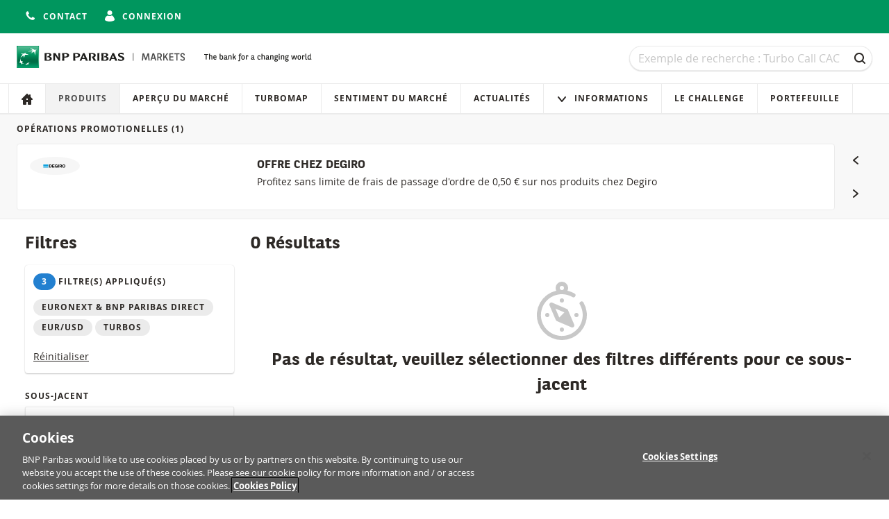

--- FILE ---
content_type: text/html; charset=utf-8
request_url: https://www.produitsdebourse.bnpparibas.fr/products/?u=582&cat=Turbos&lf=&lt=&slf=&slt=&bdf=&bdt=&sf=&st=&ttmf=&ttmt=&irf=&irt=&s=20&sortby=FinancingLevelSortingValue&direction=ascending&p=2
body_size: 9895
content:

<!DOCTYPE html>
<html lang="fr-FR" class="no-js">

<head>
    <meta charset="utf-8">
    <meta name="viewport" content="width=device-width, initial-scale=1">

    

    <title>
        La banque d'un monde qui change | BNP Paribas Produits de Bourse - La banque d'un monde qui change
    </title>




<meta name="description" content="BNP Paribas Produits de Bourse offre un acc&#xE8;s aux march&#xE9;s mondiaux et &#xE0; diff&#xE9;rentes cat&#xE9;gories d&#x2019;investissements pour tous types d&#x2019;investisseurs.">
<meta name="keywords" content="Turbos, Turbos Infinis, Turbos Infinis BEST, Call, Put, Warrants, Leverage, Short, Capp&#xE9;, Floor&#xE9;, Bonus Capp&#xE9;, BNP Paribas Produits de Bourse, produits de levier, produits de rendement, produits d&#x27;indexation">
<meta name="theme-color" content="#00965e">

<meta property="og:title" content="La banque d&#x27;un monde qui change | BNP Paribas Produits de Bourse">
<meta property="og:url" content="https://www.produitsdebourse.bnpparibas.fr/products/?u=582&amp;cat=Turbos&amp;lf=&amp;lt=&amp;slf=&amp;slt=&amp;bdf=&amp;bdt=&amp;sf=&amp;st=&amp;ttmf=&amp;ttmt=&amp;irf=&amp;irt=&amp;s=20&amp;sortby=FinancingLevelSortingValue&amp;direction=ascending&amp;p=2">
<meta property="og:description" content="BNP Paribas Produits de Bourse offre un acc&#xE8;s aux march&#xE9;s mondiaux et &#xE0; diff&#xE9;rentes cat&#xE9;gories d&#x2019;investissements pour tous types d&#x2019;investisseurs.">


<link rel="stylesheet" href="/css/main.css?v=10.13.2-2">
<link rel="apple-touch-icon" sizes="180x180" href="/img/brand/apple-touch-icon.png">
<link rel="icon" sizes="32x32" href="/img/brand/favicon.png">
<link rel="manifest" href="/manifest/manifest.json">


<link rel="preload" href="/fonts/bnpp-square-bold-v3.woff" as="font" type="font/woff" crossorigin>
<link rel="preload" href="/fonts/bnpp-square-bold-v3.woff2" as="font" type="font/woff" crossorigin>

<link rel="preload" href="/fonts/open-sans-regular.woff" as="font" type="font/woff" crossorigin>
<link rel="preload" href="/fonts/open-sans-regular.woff2" as="font" type="font/woff" crossorigin>

<link rel="preload" href="/fonts/open-sans-bold.woff" as="font" type="font/woff" crossorigin>
<link rel="preload" href="/fonts/open-sans-bold.woff2" as="font" type="font/woff" crossorigin>

    <script nonce="41pKlJQptVgo6fwIIb&#x2B;hjZehaHOi4quHOSJtMSmudQM=">
        document.documentElement.className = document.documentElement.className.replace('no-js', 'has-js');
    </script>


    <script nonce="41pKlJQptVgo6fwIIb&#x2B;hjZehaHOi4quHOSJtMSmudQM=">
        var adbDigitalData={
          page:{
            webid:";;GM (2);;;",
            webuniqid:"GM ETS",
            production:true,
            sitename:"ETS FR",
            onetrustenabled:true
          }
        };
    </script>
    <script src="https://assets.adobedtm.com/5e2f245b6349/e43e123e4132/launch-0634167debd7.min.js" async nonce="41pKlJQptVgo6fwIIb&#x2B;hjZehaHOi4quHOSJtMSmudQM="></script>

</head>

<body id="top" data-socket-url="wss://websockets.produitsdebourse.bnpparibas.fr" data-gtm-is-internal="false" data-gtm-login-status="" data-gtm-preferred-broker="">



    <!--[if lte IE 10]>
        <a href="http://browsehappy.com/?locale=fr-FR" class="message">
            <div class="container">
                Votre navigateur n'est plus supporté. Veuillez mettre à jour votre navigateur pour plus de sécurité et de rapidité et une meilleure expérience sur notre site.
            </div>
        </a>
    <![endif]-->

    <div class="page-wrapper">
        <div class="page-wrapper__stretch">

<div class="top-bar">
    <div class="container flex flex-row flex-wrap align-center flex-justify-end">
        <div class="flex flex-row">
            <div class="top-bar__item">




            </div>
                <div class="top-bar__item">
                    <a href="/contact/" class="button button--icon button--unstyled">
                        <span class="button__icon">
                            <svg viewBox="0 0 16 16" class="icon icon--s">
    <use xmlns:xlink="http://www.w3.org/1999/xlink" xlink:href="/icons/sprite.svg#phone-receiver"></use>
</svg>


                        </span>
                        <span class="is-hidden-below-medium">
                            Contact
                        </span>
                    </a>
                </div>
                <div class="top-bar__item">


    <a href="https://www.produitsdebourse.bnpparibas.fr/login/?returnUrl=/products/" class="button button--icon button--unstyled">
        <span class="button__icon">
            <svg viewBox="0 0 16 16" class="icon icon--s">
    <use xmlns:xlink="http://www.w3.org/1999/xlink" xlink:href="/icons/sprite.svg#avatar"></use>
</svg>


        </span>

        <span class="is-hidden-below-medium">
            Connexion
        </span>
    </a>

                </div>
                <div class="top-bar__item">


                </div>
        </div>
    </div>
</div>

<header class="header no-print">
    <a href="#main-content" class="navigation-skip no-print">Au contenu</a>
    <a href="#search" class="navigation-skip no-print">À la recherche</a>
    <a href="#main-content" class="navigation-skip no-print">Passer la navigation</a>

    <div class="container">
        <div class="header__inner">
            <div class="header__logo">


<div class="logo" data-module="logo">
    <a href="/" class="logo__link" title="Naviguer vers la page d'accueil">
        <img src="/img/brand/bnp-paribas.svg"
             alt="BNP Paribas Produits de Bourse"
             class="logo__image"/>
    </a>
    <img src="/img/brand/bnp-paribas-signature.svg"
         alt="La banque d'un monde qui change"
         class="logo__signature"/>
</div>
            </div>

            <div class="header__search">


<form id="mega-search" class="search" method="GET" action="/products/">
    <h1 class="sr-only">
        Recherche
    </h1>

    <div class="field trailer-reset">
        <label for="search" class="sr-only">Recherche</label>

        <input
            type="search"
            id="search"
            name="q"
            class="field__input field__input--search"
            placeholder="Exemple de recherche : Turbo Call CAC"
            data-ref="input"
            value="" />

        <div class="field__action">
            <button class="button button--ghost button--icon-only" type="submit">
                <span class="button__icon"><svg viewBox="0 0 16 16" class="icon icon--s">
    <use xmlns:xlink="http://www.w3.org/1999/xlink" xlink:href="/icons/sprite.svg#search"></use>
</svg>

</span>
                <span class="sr-only">
                    Recherche
                </span>
            </button>
        </div>
    </div>
</form>
            </div>
        </div>

        



    </div>



<h1 class="sr-only">
    Navigation
</h1>

<nav class="navigation" aria-labelledby="site-navigation-heading" data-module="navigation">
    <div class="container navigation--container">
        <h1 id="site-navigation-heading" class="sr-only">
            Navigation sur le site
        </h1>

        <button class="button button--icon navigation-toggle" type="button" aria-controls="navigation" aria-pressed="false">
            <span class="button__icon">
                <svg viewBox="0 0 16 16" class="icon icon--s">
    <use xmlns:xlink="http://www.w3.org/1999/xlink" xlink:href="/icons/sprite.svg#menu"></use>
</svg>


            </span>
            Menu
        </button>


        <div id="navigation" class="navigation__lists" aria-expanded="false">
            <h2 class="navigation__heading">
                
            </h2>
            <ul class="navigation__list">
                            <li class="navigation__item">
                                <a href="/"
                                   class="navigation__link"
                                   
                                   data-gtm-click="true"
                                   data-gtm-push="{&#xD;&#xA;  &quot;event&quot;: &quot;main_menu_click&quot;,&#xD;&#xA;  &quot;events&quot;: {&#xD;&#xA;    &quot;category&quot;: &quot;Main Menu Click&quot;&#xD;&#xA;  }&#xD;&#xA;}">


                                        <span class="navigation__icon navigation__icon--only">
                                            <svg viewBox="0 0 16 16" class="icon icon--small">
                                                <use xmlns:xlink="http://www.w3.org/1999/xlink" xlink:href="/icons/sprite.svg#home"/>
                                            </svg>
                                        </span>
                                        <span class="navigation__label">
                                            
                                        </span>
                                </a>
                            </li>
                            <li class="navigation__item">
                                <a href="/products/"
                                   class="navigation__link"
                                   aria-current="true"
                                   data-gtm-click="true"
                                   data-gtm-push="{&#xD;&#xA;  &quot;event&quot;: &quot;main_menu_click&quot;,&#xD;&#xA;  &quot;events&quot;: {&#xD;&#xA;    &quot;category&quot;: &quot;Main Menu Click&quot;,&#xD;&#xA;    &quot;action&quot;: &quot;Produits&quot;&#xD;&#xA;  }&#xD;&#xA;}">


Produits                                </a>
                            </li>
                            <li class="navigation__item">
                                <a href="/apercu-du-marche/"
                                   class="navigation__link"
                                   
                                   data-gtm-click="true"
                                   data-gtm-push="{&#xD;&#xA;  &quot;event&quot;: &quot;main_menu_click&quot;,&#xD;&#xA;  &quot;events&quot;: {&#xD;&#xA;    &quot;category&quot;: &quot;Main Menu Click&quot;,&#xD;&#xA;    &quot;action&quot;: &quot;Aper&#xE7;u du march&#xE9;&quot;&#xD;&#xA;  }&#xD;&#xA;}">


Aper&#xE7;u du march&#xE9;                                </a>
                            </li>
                            <li class="navigation__item">
                                <a href="/turbomap/"
                                   class="navigation__link"
                                   
                                   data-gtm-click="true"
                                   data-gtm-push="{&#xD;&#xA;  &quot;event&quot;: &quot;main_menu_click&quot;,&#xD;&#xA;  &quot;events&quot;: {&#xD;&#xA;    &quot;category&quot;: &quot;Main Menu Click&quot;,&#xD;&#xA;    &quot;action&quot;: &quot;Turbomap&quot;&#xD;&#xA;  }&#xD;&#xA;}">


Turbomap                                </a>
                            </li>
                            <li class="navigation__item">
                                <a href="/sentiment-du-marche/"
                                   class="navigation__link"
                                   
                                   data-gtm-click="true"
                                   data-gtm-push="{&#xD;&#xA;  &quot;event&quot;: &quot;main_menu_click&quot;,&#xD;&#xA;  &quot;events&quot;: {&#xD;&#xA;    &quot;category&quot;: &quot;Main Menu Click&quot;,&#xD;&#xA;    &quot;action&quot;: &quot;Sentiment du march&#xE9;&quot;&#xD;&#xA;  }&#xD;&#xA;}">


Sentiment du march&#xE9;                                </a>
                            </li>
                            <li class="navigation__item">
                                <a href="/actualites/"
                                   class="navigation__link"
                                   
                                   data-gtm-click="true"
                                   data-gtm-push="{&#xD;&#xA;  &quot;event&quot;: &quot;main_menu_click&quot;,&#xD;&#xA;  &quot;events&quot;: {&#xD;&#xA;    &quot;category&quot;: &quot;Main Menu Click&quot;,&#xD;&#xA;    &quot;action&quot;: &quot;Actualit&#xE9;s&quot;&#xD;&#xA;  }&#xD;&#xA;}">


Actualit&#xE9;s                                </a>
                            </li>
                            <li class="navigation__item navigation__item--has-sub">
                                <a href="#" class="navigation__link">
                                    <span class="navigation__icon">
                                        <svg viewBox="0 0 16 16" class="icon icon--small">
                                            <use xmlns:xlink="http://www.w3.org/1999/xlink" xlink:href="/icons/sprite.svg#triangle-down" />
                                        </svg>
                                    </span>
                                    Informations
                                </a>
                                <ul class="navigation__list navigation__list--subnavigation">
                                            <li class="navigation__item">
                                                <a href="/informations/"
                                                   class="navigation__link"
                                                   data-gtm-click="true"
                                                   data-gtm-push="{&#xD;&#xA;  &quot;event&quot;: &quot;main_menu_click&quot;,&#xD;&#xA;  &quot;events&quot;: {&#xD;&#xA;    &quot;category&quot;: &quot;Main Menu Click&quot;,&#xD;&#xA;    &quot;action&quot;: &quot;Se former aux Produits de Bourse&quot;&#xD;&#xA;  }&#xD;&#xA;}">

Se former aux Produits de Bourse                                                </a>
                                            </li>
                                            <li class="navigation__item">
                                                <a href="/horaires-de-cotation/"
                                                   class="navigation__link"
                                                   data-gtm-click="true"
                                                   data-gtm-push="{&#xD;&#xA;  &quot;event&quot;: &quot;main_menu_click&quot;,&#xD;&#xA;  &quot;events&quot;: {&#xD;&#xA;    &quot;category&quot;: &quot;Main Menu Click&quot;,&#xD;&#xA;    &quot;action&quot;: &quot;Horaires de cotation&quot;&#xD;&#xA;  }&#xD;&#xA;}">

Horaires de cotation                                                </a>
                                            </li>
                                            <li class="navigation__item">
                                                <a href="/echeance/"
                                                   class="navigation__link"
                                                   data-gtm-click="true"
                                                   data-gtm-push="{&#xD;&#xA;  &quot;event&quot;: &quot;main_menu_click&quot;,&#xD;&#xA;  &quot;events&quot;: {&#xD;&#xA;    &quot;category&quot;: &quot;Main Menu Click&quot;,&#xD;&#xA;    &quot;action&quot;: &quot;A l&#x27;&#xE9;ch&#xE9;ance&quot;&#xD;&#xA;  }&#xD;&#xA;}">

A l&#x27;&#xE9;ch&#xE9;ance                                                </a>
                                            </li>
                                            <li class="navigation__item">
                                                <a href="/faq/"
                                                   class="navigation__link"
                                                   data-gtm-click="true"
                                                   data-gtm-push="{&#xD;&#xA;  &quot;event&quot;: &quot;main_menu_click&quot;,&#xD;&#xA;  &quot;events&quot;: {&#xD;&#xA;    &quot;category&quot;: &quot;Main Menu Click&quot;,&#xD;&#xA;    &quot;action&quot;: &quot;FAQ&quot;&#xD;&#xA;  }&#xD;&#xA;}">

FAQ                                                </a>
                                            </li>
                                </ul>
                            </li>
                            <li class="navigation__item">
                                <a href="/le-challenge/"
                                   class="navigation__link"
                                   
                                   data-gtm-click="true"
                                   data-gtm-push="{&#xD;&#xA;  &quot;event&quot;: &quot;main_menu_click&quot;,&#xD;&#xA;  &quot;events&quot;: {&#xD;&#xA;    &quot;category&quot;: &quot;Main Menu Click&quot;,&#xD;&#xA;    &quot;action&quot;: &quot;Le Challenge&quot;&#xD;&#xA;  }&#xD;&#xA;}">


Le Challenge                                </a>
                            </li>
                            <li class="navigation__item">
                                <a href="/portefeuille/"
                                   class="navigation__link"
                                   
                                   data-gtm-click="true"
                                   data-gtm-push="{&#xD;&#xA;  &quot;event&quot;: &quot;main_menu_click&quot;,&#xD;&#xA;  &quot;events&quot;: {&#xD;&#xA;    &quot;category&quot;: &quot;Main Menu Click&quot;,&#xD;&#xA;    &quot;action&quot;: &quot;Portefeuille&quot;&#xD;&#xA;  }&#xD;&#xA;}">


Portefeuille                                </a>
                            </li>
            </ul>

        </div>
    </div>
</nav>
</header>

            <main class="main" id="main-content">
                

<h1 id="main-heading" class="sr-only">
    Produits
</h1>





    <div class="carousel-container">
        <div class="container ">
                <h2 class="carousel__heading heading heading--small">
                    Op&#xE9;rations promotionelles <span class="carousel-count">(1)</span>
                </h2>

            <div class="carousel" data-module="carousel" data-per-view="3" data-breakpoints='{"1100":{"perView":2},"767":{"perView":1}}'>
                <div class="carousel__slider" data-ref="slider">
                    <div class="carousel__track glide__track" data-glide-el="track">
                        <div class="glide__slides">
                                <div class="glide__slide js-slide">
                                    


<a class="carousel__item carousel__item--padded" href="https://www.degiro.fr/investir/acheter-des-produits-de-bourse" target="_self" rel="noopener noreferrer" aria-label="OFFRE CHEZ DEGIRO">
    <div class="carousel__item-content">
        <div class="carousel__item-image">
            <img class="image--rounded" src="/globalassets/fra/degiro.jpg" alt="">
        </div>
        <div>
            <h3 class="heading carousel__item-heading">
                OFFRE CHEZ DEGIRO
            </h3>
            <p>
                Profitez sans limite de frais de passage d&#x27;ordre de 0,50 &#x20AC; sur nos produits chez Degiro&#xA;
            </p>
        </div>
    </div>
</a>

                                </div>
                        </div>
                    </div>
                </div>

                <div class="carousel_navigator no-print">
                    <button class="button button--ghost button--icon-only carousel__navigator-button" data-ref="button-prev">
                        <span class="button__icon">
                            <svg viewBox="0 0 16 16" class="icon icon--s">
    <use xmlns:xlink="http://www.w3.org/1999/xlink" xlink:href="/icons/sprite.svg#triangle-left"></use>
</svg>


                        </span>
                        <span class="sr-only"></span>
                    </button>

                    <button class="button button--ghost button--icon-only carousel__navigator-button" data-ref="button-next">
                        <span class="button__icon">
                            <svg viewBox="0 0 16 16" class="icon icon--s">
    <use xmlns:xlink="http://www.w3.org/1999/xlink" xlink:href="/icons/sprite.svg#triangle-right"></use>
</svg>


                        </span>
                        <span class="sr-only"></span>
                    </button>
                </div>

            </div>
        </div>
    </div>



<div class="container">

<button class="button button--primary sidebar-toggle trailer-half no-print" aria-controls="sidebar">
    <span class="button__icon"><svg viewBox="0 0 16 16" class="icon icon--s">
    <use xmlns:xlink="http://www.w3.org/1999/xlink" xlink:href="/icons/sprite.svg#filter"></use>
</svg>

</span>
    Filtres
</button>

    <div class="sidebar-layout">
        <div class="sidebar-layout__sidebar no-print" id="sidebar" data-module="sidebar">

<aside class="sidebar">
<header class="sidebar__header">
    <h3 class="heading sidebar__title">Filtres</h3>

    <button class="button button--ghost button--icon-only sidebar__close" data-ref="sidebar-close">
        <span class="button__icon"><svg viewBox="0 0 16 16" class="icon icon--s">
    <use xmlns:xlink="http://www.w3.org/1999/xlink" xlink:href="/icons/sprite.svg#close"></use>
</svg>

</span>
    </button>
</header>



    <div class="card">
        <div class="card__body">
            <span class="heading heading--small trailer-half">
                <span class="tag tag--counter">
                    3
                </span>

                Filtre(s) appliqué(s)
            </span>

            <div class="stack trailer-half">
                <div class="stack__item">

<div class="stack stack--compact">
                    <div class="stack__item">
                        <span class="tag">Euronext &amp; BNP Paribas direct</span>
                    </div>



        <div class="stack__item">
            <span class="tag">EUR/USD</span>
        </div>

                <div class="stack__item">
                    <span class="tag">
                        Turbos
                    </span>
                </div>











</div>
                </div>
            </div>

            <a href="/products/" class="trailer">
                Réinitialiser
            </a>
        </div>
    </div>

    <form class="form loader-container" method="GET" data-module="product/product-filters"
        data-option-filter-mapping="{&quot;settings&quot;:[{&quot;productCategory&quot;:&quot;Warrants&quot;,&quot;activeFilters&quot;:[&quot;filter-strike&quot;,&quot;filter-leverage&quot;,&quot;filter-maturity&quot;]},{&quot;productCategory&quot;:&quot;Warrant Call&quot;,&quot;activeFilters&quot;:[&quot;filter-strike&quot;,&quot;filter-leverage&quot;,&quot;filter-maturity&quot;]},{&quot;productCategory&quot;:&quot;Warrant Put&quot;,&quot;activeFilters&quot;:[&quot;filter-strike&quot;,&quot;filter-leverage&quot;,&quot;filter-maturity&quot;]},{&quot;productCategory&quot;:&quot;Bonus Capp\u00E9&quot;,&quot;activeFilters&quot;:[&quot;filter-barrier&quot;,&quot;filter-maturity&quot;,&quot;filter-barrier-reached&quot;]},{&quot;productCategory&quot;:&quot;Capp\u00E9&quot;,&quot;activeFilters&quot;:[&quot;filter-maturity&quot;]},{&quot;productCategory&quot;:&quot;Capp\u00E9\u002B&quot;,&quot;activeFilters&quot;:[&quot;filter-barrier-reached-cappe&quot;,&quot;filter-maturity&quot;]},{&quot;productCategory&quot;:&quot;Floor\u00E9&quot;,&quot;activeFilters&quot;:[&quot;filter-maturity&quot;]},{&quot;productCategory&quot;:&quot;Floor\u00E9\u002B&quot;,&quot;activeFilters&quot;:[&quot;filter-barrier-reached-floore&quot;,&quot;filter-maturity&quot;]},{&quot;productCategory&quot;:&quot;Leverage et Short&quot;,&quot;activeFilters&quot;:[&quot;filter-leverage&quot;]},{&quot;productCategory&quot;:&quot;Short&quot;,&quot;activeFilters&quot;:[&quot;filter-leverage&quot;]},{&quot;productCategory&quot;:&quot;Leverage&quot;,&quot;activeFilters&quot;:[&quot;filter-leverage&quot;]},{&quot;productCategory&quot;:&quot;100%&quot;,&quot;activeFilters&quot;:[]},{&quot;productCategory&quot;:&quot;Stability&quot;,&quot;activeFilters&quot;:[&quot;filter-barrier&quot;,&quot;filter-maturity&quot;,&quot;filter-barrier-reached&quot;]},{&quot;productCategory&quot;:&quot;Turbos&quot;,&quot;activeFilters&quot;:[&quot;filter-leverage&quot;,&quot;filter-stop-loss&quot;,&quot;filter-maturity&quot;]},{&quot;productCategory&quot;:&quot;Turbo Call&quot;,&quot;activeFilters&quot;:[&quot;filter-leverage&quot;,&quot;filter-stop-loss&quot;,&quot;filter-maturity&quot;]},{&quot;productCategory&quot;:&quot;Turbo Put&quot;,&quot;activeFilters&quot;:[&quot;filter-leverage&quot;,&quot;filter-stop-loss&quot;,&quot;filter-maturity&quot;]},{&quot;productCategory&quot;:&quot;Turbos Infinis&quot;,&quot;activeFilters&quot;:[&quot;filter-leverage&quot;,&quot;filter-stop-loss&quot;]},{&quot;productCategory&quot;:&quot;Turbo Call Infini&quot;,&quot;activeFilters&quot;:[&quot;filter-leverage&quot;,&quot;filter-stop-loss&quot;]},{&quot;productCategory&quot;:&quot;Turbo Put Infini&quot;,&quot;activeFilters&quot;:[&quot;filter-leverage&quot;,&quot;filter-stop-loss&quot;]},{&quot;productCategory&quot;:&quot;Turbos Infinis Best&quot;,&quot;activeFilters&quot;:[&quot;filter-leverage&quot;,&quot;filter-stop-loss&quot;]},{&quot;productCategory&quot;:&quot;Turbo Infini BEST Call&quot;,&quot;activeFilters&quot;:[&quot;filter-leverage&quot;,&quot;filter-stop-loss&quot;]},{&quot;productCategory&quot;:&quot;Turbo Infini BEST Put&quot;,&quot;activeFilters&quot;:[&quot;filter-leverage&quot;,&quot;filter-stop-loss&quot;]}]}"
        data-option-preselected-underlying="582"
        data-option-underlying-api-url="/api/FRA/underlying"
        data-option-exchanges-to-exclude=""
        data-option-exchanges-to-include="">

        <div class="loader"></div>

        <div class="product-overview__filters-items">
<div class="field">
    <label for="underlying" class="field__label">
        Sous-jacent
    </label>

    <select class="field__input" name="u" id="underlying" data-ref="select">
        <option value="">Tous</option>
    </select>
</div>


<div class="field">
    <label for="categories" class="field__label">Type de produit</label>
    <select name="cat" id="categories" class="field__input" data-ref="product-category">
        <option value="">Tous</option>

            <option value="Turbos" selected>
                Turbos
            </option>
            <option value="Turbo Call" >
                Turbo Call
            </option>
            <option value="Turbo Put" >
                Turbo Put
            </option>
            <option value="Turbos Infinis" >
                Turbos Infinis
            </option>
            <option value="Turbo Call Infini" >
                Turbo Call Infini
            </option>
            <option value="Turbo Put Infini" >
                Turbo Put Infini
            </option>
            <option value="Turbos Infinis Best" >
                Turbos Infinis BEST
            </option>
            <option value="Turbo Infini BEST Call" >
                Turbo Infini BEST Call
            </option>
            <option value="Turbo Infini BEST Put" >
                Turbo Infini BEST Put
            </option>
            <option value="Leverage et Short" >
                Leverage et Short
            </option>
            <option value="Leverage" >
                Leverage
            </option>
            <option value="Short" >
                Short
            </option>
            <option value="Capp&#xE9;" >
                Cappé
            </option>
            <option value="Capp&#xE9;&#x2B;" >
                Cappé+
            </option>
            <option value="Floor&#xE9;" >
                Flooré
            </option>
            <option value="Floor&#xE9;&#x2B;" >
                Florée+
            </option>
            <option value="Stability" >
                Stability
            </option>
            <option value="Warrants" >
                Warrants
            </option>
            <option value="Warrant Call" >
                Warrant Call
            </option>
            <option value="Warrant Put" >
                Warrant Put
            </option>
            <option value="Bonus Capp&#xE9;" >
                Bonus Cappé
            </option>
            <option value="100%" >
                Certificat 100%
            </option>
    </select>
</div>

    <div class="product-overview__filter" data-filter="filter-directions">
        <div class="field">
            <label for="directions" class="field__label">
                Directions
            </label>
            <div class="checkbox-group">
                <div class="product-overview__filter" data-filter="filter-direction-al&#x131;m">
                <label for="directions_Alım" class="checkbox-group__item">
                    <input type="checkbox" name="directions" id="directions_Alım"
                           value="Alım"  />
                        Alım
                    </label>
                </div>

                <div class="product-overview__filter" data-filter="filter-direction-call">
                    <label for="directions_Call" class="checkbox-group__item">
                        <input type="checkbox" name="directions" id="directions_Call"
                               value="Call" />
                        Call
                    </label>
                </div>

                <div class="product-overview__filter" data-filter="filter-direction-put">
                    <label for="directions_Put" class="checkbox-group__item">
                        <input type="checkbox" name="directions" id="directions_Put"
                               value="Put" />
                        Put
                    </label>
                </div>

                <div class="product-overview__filter" data-filter="filter-direction-long">
                    <label for="directions_Long" class="checkbox-group__item">
                        <input type="checkbox" name="directions" id="directions_Long"
                               value="Long" />
                        Call
                    </label>
                </div>

                <div class="product-overview__filter" data-filter="filter-direction-leverage">
                    <label for="directions_Leverage" class="checkbox-group__item">
                        <input type="checkbox" name="directions" id="directions_Leverage"
                               value="Leverage" />
                        Levier
                    </label>
                </div>

                <div class="product-overview__filter" data-filter="filter-direction-sat&#x131;m">
                    <label for="directions_Satım" class="checkbox-group__item">
                        <input type="checkbox" name="directions" id="directions_Satım"
                               value="Satım"  />
                        Satım
                    </label>
                </div>

                <div class="product-overview__filter" data-filter="filter-direction-short">
                    <label for="directions_Short" class="checkbox-group__item">
                        <input type="checkbox" name="directions" id="directions_Short"
                               value="Short" />
                        Short
                    </label>
                </div>
            </div>
        </div>
    </div>
<div class="field">
    <label for="t_Euronext &amp; BNP Paribas direct" class="field__label">
        Trading place
        <span data-module="tooltip" data-option-tooltip-text="Les produits de Bourse BNP Paribas portant l’indication « Euronext & BNP Paribas direct » sont accessibles aux courtiers connectés à Euronext Access Paris et Boursorama, Bourse Direct et Degiro. Les produits de Bourse BNP Paribas portant l’indication « BNP Paribas direct » sont accessibles pour les clients de Degiro et Scalable uniquement." data-option-tooltip-placement="top">
            <svg viewBox="0 0 16 16" class="icon icon--s">
    <use xmlns:xlink="http://www.w3.org/1999/xlink" xlink:href="/icons/sprite.svg#question"></use>
</svg>


        </span>
    </label>
    <div class="checkbox-group">
            <label for="t_Euronext &amp; BNP Paribas direct" class="checkbox-group__item">
                <input type="checkbox" name="t" id="t_Euronext &amp; BNP Paribas direct"
                value="Euronext &amp; BNP Paribas direct" checked />
                Euronext &amp; BNP Paribas direct
            </label>
            <label for="t_BNP Paribas direct" class="checkbox-group__item">
                <input type="checkbox" name="t" id="t_BNP Paribas direct"
                value="BNP Paribas direct"  />
                BNP Paribas direct
            </label>
    </div>
</div>

<div class="form__group is-hidden" data-ref="product-specific-header">
    <h2 class="form__group-title">Filtres produit spécifiques</h2> 


<div class="product-overview__filter" data-filter="filter-leverage" data-are-linked-fields="true"
    data-option-thousand-separator="&#xA0;"
    data-option-decimal-separator=","
    data-option-precision="2">

    <label for="leverage-from" class="field__label">Levier</label>

    <div class="form__row form__row--nowrap">
        <div class="form__row-section">
            <div class="field">
                <label for="leverage-from" class="field__label field__label--sub">
                    De
                </label>
                <input type="text"
                       data-ref="from"
                       id="leverage-from"
                       class="field__input"
                       name="lf"
                       inputmode="decimal"
                       title=""
                       placeholder="―"
                       value="">
            </div>
        </div>

        <div class="form__row-section">
            <div class="field">
                <label for="leverage-to" class="field__label  field__label--sub">
                    À
                </label>
                <input type="text"
                       data-ref="to"
                       id="leverage-to"
                       class="field__input"
                       name="lt"
                       title=""
                       inputmode="decimal"
                       placeholder="―"
                       value="">
            </div>
        </div>
    </div>
</div>


<div class="product-overview__filter" data-filter="filter-stop-loss" data-are-linked-fields="true"
    data-option-thousand-separator="&#xA0;"
    data-option-decimal-separator=","
    data-option-precision="2">

    <label for="stoploss-from" class="field__label">Barrière désactivante</label>

    <div class="form__row form__row--nowrap">
        <div class="form__row-section">
            <div class="field">
                <label for="stoploss-from" class="field__label field__label--sub">
                    De
                </label>
                <input type="text"
                    inputmode="decimal"
                    data-ref="from"
                    id="stoploss-from"
                    class="field__input"
                    name="slf"
                    title=""
                    placeholder="―"
                    value="">
            </div>
        </div>

        <div class="form__row-section">
            <div class="field">
                <label for="stoploss-to" class="field__label field__label--sub">
                    À
                </label>
                <input type="text"
                    inputmode="decimal"
                    data-ref="to"
                    id="stoploss-to"
                    class="field__input"
                    name="slt"
                    title=""
                    placeholder="―"
                    value="">
            </div>
        </div>
    </div>
</div>

<div class="product-overview__filter" data-filter="filter-barrier" data-are-linked-fields="true"
    data-option-thousand-separator="&#xA0;"
    data-option-decimal-separator=","
    data-option-max="100"
    data-option-precision="2">

    <label for="barrier-distance-from" class="field__label">% avant barrière</label>
    <div class="form__row form__row--nowrap">
        <div class="form__row-section form__row-section--half">
            <div class="field">
                <label for="barrier-distance-from" class="field__label field__label--sub">
                    De
                </label>
                <input type="text"
                    inputmode="decimal"
                    data-ref="from"
                    id="barrier-distance-from"
                    class="field__input"
                    name="bdf"
                    placeholder="―">
            </div>
        </div>

        <div class="form__row-section form__row-section--half">
            <div class="field">
                <label for="barrier-distance-to" class="field__label field__label--sub">
                    À
                </label>
                <input type="text"
                    inputmode="decimal"
                    data-ref="to"
                    id="barrier-distance-to"
                    class="field__input"
                    name="bdt"
                    placeholder="―">
            </div>
        </div>
    </div>
</div>


<div class="product-overview__filter"
    data-filter="filter-strike"
    data-are-linked-fields="true"
    data-option-has-slider="false"
    data-option-thousand-separator="&#xA0;"
    data-option-decimal-separator=","
    data-option-api-base-url="api/products-filter/strike-values"
    data-option-precision="2">

    <label for="strike-from" class="field__label">Prix d'exercice</label>

    <div class="form__row form__row--nowrap">
        <div class="form__row-section">
            <div class="field">
                <label for="strike-from" class="field__label field__label--sub">
                    De
                </label>
                <input type="text"
                       inputmode="decimal"
                       data-ref="from"
                       id="strike-from"
                       class="field__input"
                       name="sf"
                       title="Prix d'exercice"
                       placeholder="―"
                       value="">
            </div>
        </div>

        <div class="form__row-section">
            <div class="field">
                <label for="strike-to" class="field__label  field__label--sub">
                    À
                </label>
                <input type="text"
                       inputmode="decimal"
                       data-ref="to"
                       id="strike-to"
                       class="field__input"
                       name="st"
                       title="Prix d'exercice"
                       placeholder="―"
                       value="">
            </div>
        </div>
    </div>
</div>

<div class="product-overview__filter" data-filter="filter-maturity">
    <label for="time-to-maturity" class="field__label">Echéance</label>

    <div class="form__row form__row--nowrap">
        <div class="form__row-section">
            <div class="field">
                <label for="time-to-maturity-from" class="field__label field__label--sub">
                    De
                </label>
                <input class="field__input"
                       type="date"
                       id="time-to-maturity-from"
                       name="ttmf"
                       title="Echéance"
                       value=""/>
            </div>
        </div>

        <div class="form__row-section">
            <div class="field">
                <label for="time-to-maturity-to" class="field__label  field__label--sub">
                    À
                </label>
                <input class="field__input"
                       type="date"
                       id="time-to-maturity-to"
                       name="ttmt"
                       title="Echéance"
                       value=""/>
            </div>
        </div>
    </div>
</div>

<div class="product-overview__filter" data-filter="filter-barrier-reached">
    <div class="field">
        <div class="option-group">
            <label for="barrier-reached-true" class="option-group__item">
                <input type="checkbox" id="barrier-reached-true" name="br" class="option-group__option" value="true" />
                Afficher uniquement les produits dont la barrière a été atteinte
            </label>
        </div>
    </div>
</div>

<div class="product-overview__filter" data-filter="filter-barrier-reached-cappe">
    <div class="field">
        <div class="option-group">
            <label for="barrier-reached-cappe-true" class="option-group__item">
                <input type="checkbox" id="barrier-reached-true" name="brc" class="option-group__option" value="true" />
                
            </label>
        </div>
    </div>
</div>

<div class="product-overview__filter" data-filter="filter-barrier-reached-floore">
    <div class="field">
        <div class="option-group">
            <label for="barrier-reached-floore-true" class="option-group__item">
                <input type="checkbox" id="barrier-reached-true" name="brf" class="option-group__option" value="true" />
                
            </label>
        </div>
    </div>
</div>

<div class="product-overview__filter" data-filter="filter-interest-rate" data-are-linked-fields="true"
    data-option-thousand-separator="&#xA0;"
    data-option-decimal-separator=","
    data-option-max="100"
    data-option-precision="2">

    <label for="interest-rate-from" class="ribbon__title">
        Taux d'intérêt
    </label>

    <div class="form__row form__row--nowrap">
        <div class="form__row-section">
            <div class="field">
                <label for="interest-rate-from" class="field__label field__label--sub">
                    De
                </label>
                <input type="text"
                       inputmode="decimal"
                       data-ref="from"
                       id="interest-rate-from"
                       class="field__input"
                       name="irf"
                       placeholder="―">
            </div>
        </div>

        <div class="form__row-section">
            <div class="field">
                <label for="interest-rate-to" class="field__label field__label--sub">
                    À
                </label>
                <input type="text"
                       inputmode="decimal"
                       data-ref="to"
                       id="interest-rate-to"
                       class="field__input"
                       name="irt"
                       placeholder="―">
            </div>
        </div>
    </div>
</div>
</div>

        </div>


<input type="hidden" name="s" value="20" />
<input type="hidden" name="sortby" value="FinancingLevelSortingValue" />
<input type="hidden" name="direction" value="Ascending" />

        <div class="stack stack--row">

<div class="stack__item stack__item--grow">
    <a class="button button--inverted" href="/products/">Réinitialiser</a>
</div>
<div class="stack__item text-right">
    <input type="submit" data-ref="submit" class="button button--primary" value="Filtrer">
</div>
        </div>
    </form>
</aside>
        </div>

        <div class="sidebar-layout__primary">

<h2 class="heading trailer-half">
    0
    Résultats
</h2>


<div class="message message--empty">
    <div class="message__icon">
        <svg viewBox="0 0 16 16" class="icon icon--l">
    <use xmlns:xlink="http://www.w3.org/1999/xlink" xlink:href="/icons/sprite.svg#compass"></use>
</svg>


    </div>

    <h1 class="heading">
Pas de résultat, veuillez sélectionner des filtres différents pour ce sous-jacent    </h1>
</div>
        </div>
    </div>
</div>

            </main>
        </div>




<footer class="footer no-print">
    <div class="container">
        <div class="footer__inner">
            <div class="footer__logo">


<div class="logo" data-module="logo">
    <a href="/" class="logo__link" title="Naviguer vers la page d'accueil">
    </a>
</div>
            </div>

            <div class="footer__list">

                        <div class="footer__list__item">
                            <a href="/reclamation/">
                                R&#xE9;clamation
                            </a>
                        </div>
                        <div class="footer__list__item">
                            <a href="/glossaire/">
                                Glossaire
                            </a>
                        </div>
                        <div class="footer__list__item">
                            <a href="/mentions-legales/">
                                Mentions L&#xE9;gales
                            </a>
                        </div>
                        <div class="footer__list__item">
                            <a href="/prospectus/">
                                Informations financi&#xE8;res
                            </a>
                        </div>
                        <div class="footer__list__item">
                            <a href="/politique-cookies/">
                                Politique Cookies
                            </a>
                        </div>
                        <div class="footer__list__item">
                            <a href="/notice-protection-des-donnees/">
                                Notice Protection des Donn&#xE9;es
                            </a>
                        </div>

                    <div class="footer__list__item">
                        <!-- OneTrust Cookies Settings button start -->
                        <button id="ot-sdk-btn" class="ot-sdk-show-settings">
                            
                        </button>
                        <!-- OneTrust Cookies Settings button end -->
                    </div>

                <div class="footer__list__item">
                    &copy; BNP Paribas Produits de Bourse 2026
                </div>
            </div>
        </div>
    </div>
</footer>


    </div>



    <div class="back-to-top no-print">
       <a href="#top" class="button button--icon-only button--unstyled">
            <span class="button__icon"><svg viewBox="0 0 16 16" class="icon icon--s">
    <use xmlns:xlink="http://www.w3.org/1999/xlink" xlink:href="/icons/sprite.svg#back-to-top"></use>
</svg>

</span>
            <span class="sr-only">Retour en début de page</span>
        </a>
    </div>



<script type="module" nonce="41pKlJQptVgo6fwIIb&#x2B;hjZehaHOi4quHOSJtMSmudQM=">
    import '/js/main.min.js?v=10.13.2-2';
</script>

        <script type="text/javascript" src="https://cdn.cookielaw.org/consent/c9c754f6-1e1f-4598-8211-939141b07a7f/OtAutoBlock.js" crossorigin="anonymous" nonce="41pKlJQptVgo6fwIIb&#x2B;hjZehaHOi4quHOSJtMSmudQM="></script>
        <script src="https://cdn.cookielaw.org/scripttemplates/otSDKStub.js" type="text/javascript" charset="UTF-8" data-domain-script="c9c754f6-1e1f-4598-8211-939141b07a7f" crossorigin="anonymous" nonce="41pKlJQptVgo6fwIIb&#x2B;hjZehaHOi4quHOSJtMSmudQM="></script>
    <script type="text/javascript" nonce="41pKlJQptVgo6fwIIb&#x2B;hjZehaHOi4quHOSJtMSmudQM=">
        function OptanonWrapper() { }
    </script>
</body>

</html>
